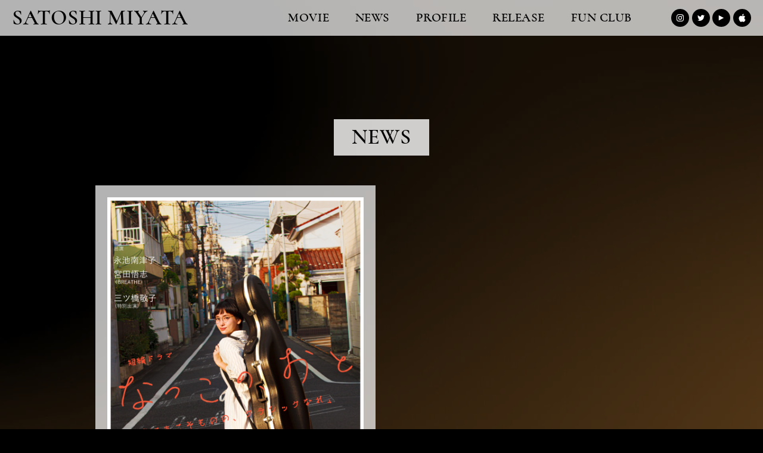

--- FILE ---
content_type: text/html; charset=UTF-8
request_url: https://satoshimiyata.com/2021/10/
body_size: 4415
content:
<!DOCTYPE html>
<html><head>
<meta charset="UTF-8">
	<title>SATOSHI MIYATA</title>
	<meta name="author" content="SATOSHI MIYATA">
	<meta name="viewport" content="width=device-width,initial-scale=1.0">
	
	<meta name="description" content="2010年に開催された「EXILE Presents VOCAL BATTLE AUDITION 2～夢を持った若者たちへ～」を機に、日本におけるR&Bシーンの第一人者にして、久保田利伸、鈴木雅之、平井堅、JUJUなどのプロデュースを手掛ける松尾潔サウンドプロデュースのもと、ヴォーカルデュオ「BREATHE」として2011年12月「合鍵/White Lies」でメジャー・デビュー。
2016年グループ活動終了となり、ソロヴォーカリストとして活動スタート。">
	<meta name="keywords" content="SATOSHI MIYATA,宮田 さとし,宮田 悟志,宮田,悟志,サンサーラ,BREATHE,ザ・ノンフィクション,EXILE,MATSU,舞台,かげろう,方南ぐみ,THE面接,朗読舞台,逢いたくて,Naoki～Time Is Life～,主演,野呂田,ボーカリスト,音楽家,アーティスト,歌手,LDH,STAND！">
	
	<link rel="shortcut icon" type="image/x-icon" href="https://satoshimiyata.com/wp-content/themes/greige/img/favicon.ico">
	<link rel="apple-touch-icon" href="https://satoshimiyata.com/wp-content/themes/greige/img/icon.jpg">
	<link rel="stylesheet" href="https://satoshimiyata.com/wp-content/themes/greige/style.css?2026/01/17 18:41:05">
	<link rel="stylesheet" href="https://satoshimiyata.com/wp-content/themes/greige/slick/slick.css">
	<script src="https://code.jquery.com/jquery-3.2.1.min.js"></script>
	<script src="https://satoshimiyata.com/wp-content/themes/greige/js/jquery.inview.min.js"></script>
	<script src="https://satoshimiyata.com/wp-content/themes/greige/slick/slick.min.js"></script>
	<script type="text/javascript">
		jQuery(document).ready(function () {
			$( "#menuButton" ).click( function () {
				$( ".header-inner" ).toggleClass( "active" );
			} );
			$( "#menuButton" ).click( function () {
				$( this ).toggleClass( "active" );
			} );
			$( "#main-nav a" ).click( function () {
				$( "#menuButton" ).removeClass( "active" );
				$( ".header-inner" ).removeClass( "active" );
			} );
		} );
		jQuery(document).ready(function () {
			$( '.fade' ).on( 'inview', function ( event, isInView ) {
				if ( isInView ) {
					$( this ).addClass( 'active' );
				}
			} );
			$( '.side' ).on( 'inview', function ( event, isInView ) {
				if ( isInView ) {
					$( this ).addClass( 'active' );
				}
			} );
			$( '.out-fade' ).on( 'inview', function ( event, isInView ) {
				if ( isInView ) {
					$( this ).addClass( 'active' );
				}
			} );
		} );
		$(function () {
	$('a').click(function (e) {
		var anchor = $(this),
			href = anchor.attr('href'),
			pagename = window.location.href;
		pagename = pagename.replace(/#.*/, '');
		href = href.replace(pagename, '');

		if (href.search(/^#/) >= 0) {
			e.preventDefault();
			var speed = 500;
			var target = $(href == "#" || href == "" ? 'html' : href);
			var position = target.offset().top;
			$("html, body").animate({
				scrollTop: position
			}, speed, "swing");
			location.hash = href;
			return false;
		}
	});
});
			</script>
	<title>2021年10月 &#8211; SATOSHI MIYATA</title>
<link rel='dns-prefetch' href='//s.w.org' />
<link rel="alternate" type="application/rss+xml" title="SATOSHI MIYATA &raquo; フィード" href="https://satoshimiyata.com/feed/" />
<link rel="alternate" type="application/rss+xml" title="SATOSHI MIYATA &raquo; コメントフィード" href="https://satoshimiyata.com/comments/feed/" />
		<script type="text/javascript">
			window._wpemojiSettings = {"baseUrl":"https:\/\/s.w.org\/images\/core\/emoji\/12.0.0-1\/72x72\/","ext":".png","svgUrl":"https:\/\/s.w.org\/images\/core\/emoji\/12.0.0-1\/svg\/","svgExt":".svg","source":{"concatemoji":"https:\/\/satoshimiyata.com\/wp-includes\/js\/wp-emoji-release.min.js?ver=5.4.18"}};
			/*! This file is auto-generated */
			!function(e,a,t){var n,r,o,i=a.createElement("canvas"),p=i.getContext&&i.getContext("2d");function s(e,t){var a=String.fromCharCode;p.clearRect(0,0,i.width,i.height),p.fillText(a.apply(this,e),0,0);e=i.toDataURL();return p.clearRect(0,0,i.width,i.height),p.fillText(a.apply(this,t),0,0),e===i.toDataURL()}function c(e){var t=a.createElement("script");t.src=e,t.defer=t.type="text/javascript",a.getElementsByTagName("head")[0].appendChild(t)}for(o=Array("flag","emoji"),t.supports={everything:!0,everythingExceptFlag:!0},r=0;r<o.length;r++)t.supports[o[r]]=function(e){if(!p||!p.fillText)return!1;switch(p.textBaseline="top",p.font="600 32px Arial",e){case"flag":return s([127987,65039,8205,9895,65039],[127987,65039,8203,9895,65039])?!1:!s([55356,56826,55356,56819],[55356,56826,8203,55356,56819])&&!s([55356,57332,56128,56423,56128,56418,56128,56421,56128,56430,56128,56423,56128,56447],[55356,57332,8203,56128,56423,8203,56128,56418,8203,56128,56421,8203,56128,56430,8203,56128,56423,8203,56128,56447]);case"emoji":return!s([55357,56424,55356,57342,8205,55358,56605,8205,55357,56424,55356,57340],[55357,56424,55356,57342,8203,55358,56605,8203,55357,56424,55356,57340])}return!1}(o[r]),t.supports.everything=t.supports.everything&&t.supports[o[r]],"flag"!==o[r]&&(t.supports.everythingExceptFlag=t.supports.everythingExceptFlag&&t.supports[o[r]]);t.supports.everythingExceptFlag=t.supports.everythingExceptFlag&&!t.supports.flag,t.DOMReady=!1,t.readyCallback=function(){t.DOMReady=!0},t.supports.everything||(n=function(){t.readyCallback()},a.addEventListener?(a.addEventListener("DOMContentLoaded",n,!1),e.addEventListener("load",n,!1)):(e.attachEvent("onload",n),a.attachEvent("onreadystatechange",function(){"complete"===a.readyState&&t.readyCallback()})),(n=t.source||{}).concatemoji?c(n.concatemoji):n.wpemoji&&n.twemoji&&(c(n.twemoji),c(n.wpemoji)))}(window,document,window._wpemojiSettings);
		</script>
		<style type="text/css">
img.wp-smiley,
img.emoji {
	display: inline !important;
	border: none !important;
	box-shadow: none !important;
	height: 1em !important;
	width: 1em !important;
	margin: 0 .07em !important;
	vertical-align: -0.1em !important;
	background: none !important;
	padding: 0 !important;
}
</style>
	<link rel='stylesheet' id='wp-block-library-css'  href='https://satoshimiyata.com/wp-includes/css/dist/block-library/style.min.css?ver=5.4.18' type='text/css' media='all' />
<link rel='stylesheet' id='contact-form-7-css'  href='https://satoshimiyata.com/wp-content/plugins/contact-form-7/includes/css/styles.css?ver=5.3' type='text/css' media='all' />
<script type='text/javascript' src='https://satoshimiyata.com/wp-includes/js/jquery/jquery.js?ver=1.12.4-wp'></script>
<script type='text/javascript' src='https://satoshimiyata.com/wp-includes/js/jquery/jquery-migrate.min.js?ver=1.4.1'></script>
<link rel='https://api.w.org/' href='https://satoshimiyata.com/wp-json/' />
<link rel="EditURI" type="application/rsd+xml" title="RSD" href="https://satoshimiyata.com/xmlrpc.php?rsd" />
<link rel="wlwmanifest" type="application/wlwmanifest+xml" href="https://satoshimiyata.com/wp-includes/wlwmanifest.xml" /> 
<meta name="generator" content="WordPress 5.4.18" />
	<!-- Global site tag (gtag.js) - Google Analytics -->
<script async src="https://www.googletagmanager.com/gtag/js?id=UA-167295828-1"></script>
<script>
  window.dataLayer = window.dataLayer || [];
  function gtag(){dataLayer.push(arguments);}
  gtag('js', new Date());

  gtag('config', 'UA-167295828-1');
</script>


</head>

<body class="archive date">
	<video class="effect" src="https://satoshimiyata.com/wp-content/themes/greige/img/effect.mp4" autoplay playsinline muted loop></video>
			<header>
			<a href="/" class="logo fade cormo">SATOSHI MIYATA</a>
						<a id="menuButton"> <span></span> <span></span> <span></span> </a>
			<div class="header-inner">
								<ul id="main-nav" class="cormo "><li class="menu-item menu-item-type-custom menu-item-object-custom menu-item-49"><a href="https://www.youtube.com/channel/UCTTsNO3ECUdTgvYGROXazuA">MOVIE</a></li>
<li class="menu-item menu-item-type-taxonomy menu-item-object-category menu-item-50"><a href="https://satoshimiyata.com/category/news/">NEWS</a></li>
<li class="menu-item menu-item-type-post_type menu-item-object-page menu-item-51"><a href="https://satoshimiyata.com/profile/">PROFILE</a></li>
<li class="menu-item menu-item-type-custom menu-item-object-custom menu-item-52"><a href="https://breathing.shopselect.net/">RELEASE</a></li>
<li class="menu-item menu-item-type-custom menu-item-object-custom menu-item-450"><a target="_blank" rel="noopener noreferrer" href="https://fanicon.net/fancommunities/3041?fbclid=IwAR3yHnL7hyOC5Yi1V5F1dooyRFHCAIcgE3IMcoQsqpW9Jz5LADGWXTHfvQg">FUN CLUB</a></li>
</ul>								 <ul class="sns-nav">
		  <li><a class="sns-icon01" href="https://www.instagram.com/miyata_satoshi/"></a></li>		   <li><a class="sns-icon02" href="https://twitter.com/miyata_satoshi"></a></li>		   <li><a class="sns-icon03" href="https://www.youtube.com/channel/UCTTsNO3ECUdTgvYGROXazuA"></a></li>		   <li><a class="sns-icon04" href="https://music.apple.com/jp/artist/%E5%AE%AE%E7%94%B0%E6%82%9F%E5%BF%97/1169694550"></a></li>	  </ul>
				
			</div>
		</header>
		<div class="container">
	
	<div id="NEWS" class="area">
    <div class="fade title semibold cormo">NEWS</div>
		
    <ul class="box">
        		
		<li class="item2">
			      <div class="side img-box"><a href="https://satoshimiyata.com/2021/10/01/%e3%80%90%e5%ae%ae%e7%94%b0%e6%82%9f%e5%bf%97%e3%80%91%e9%85%8d%e4%bf%a1%e7%9f%ad%e7%b7%a8%e3%83%89%e3%83%a9%e3%83%9e%e3%80%8c%e3%81%aa%e3%81%a4%e3%81%93%e3%81%ae%e3%81%8a%e3%81%a8%e3%80%8d%e5%87%ba/"><img src="https://satoshimiyata.com/wp-content/uploads/2021/10/「なつこの、おと」ビジュアル修正版_1-scaled.jpg"/></a></div>
      <div class="fade text-box"><a href="https://satoshimiyata.com/2021/10/01/%e3%80%90%e5%ae%ae%e7%94%b0%e6%82%9f%e5%bf%97%e3%80%91%e9%85%8d%e4%bf%a1%e7%9f%ad%e7%b7%a8%e3%83%89%e3%83%a9%e3%83%9e%e3%80%8c%e3%81%aa%e3%81%a4%e3%81%93%e3%81%ae%e3%81%8a%e3%81%a8%e3%80%8d%e5%87%ba/"> 【宮田悟志】配信短編ドラマ「なつこの、おと」出演！ </a>
      </div>
		</li>
    		 </ul>
    	</div>
	
	
		<div id="pager">
					</div>
</div>
<footer>
	  <ul class="sns-nav">
		  
<li><a class="sns-icon01" href="https://www.instagram.com/miyata_satoshi/"></a></li>



		   <li><a class="sns-icon02" href="https://twitter.com/miyata_satoshi"></a></li>		   <li><a class="sns-icon03" href="https://www.youtube.com/channel/UCTTsNO3ECUdTgvYGROXazuA"></a></li>		   <li><a class="sns-icon04" href="https://music.apple.com/jp/artist/%E5%AE%AE%E7%94%B0%E6%82%9F%E5%BF%97/1169694550"></a></li>	  </ul>
    
  <p class="fade">copyright ©2020 SATOSHI MIYATA All rights reserved.</p>
</footer>
<script type='text/javascript'>
/* <![CDATA[ */
var wpcf7 = {"apiSettings":{"root":"https:\/\/satoshimiyata.com\/wp-json\/contact-form-7\/v1","namespace":"contact-form-7\/v1"}};
/* ]]> */
</script>
<script type='text/javascript' src='https://satoshimiyata.com/wp-content/plugins/contact-form-7/includes/js/scripts.js?ver=5.3'></script>
<script type='text/javascript' src='https://satoshimiyata.com/wp-includes/js/wp-embed.min.js?ver=5.4.18'></script>
</body></html>

--- FILE ---
content_type: text/css
request_url: https://satoshimiyata.com/wp-content/themes/greige/style.css?2026/01/17%2018:41:05
body_size: 5506
content:
@charset "utf-8";
/*
theme Name: greige
Author: YUKIE MIYAUCHI
Description: original theme
version： 1.0.0
*/
@import url(https://fonts.googleapis.com/earlyaccess/notosansjapanese.css);

@font-face {
    font-family: 'cormorantsemibold';
    src: url('fonts/cormorant-semibold.ttf') format('truetype'),
         url('fonts/cormorant-semibold.svg#cormorantsemibold') format('svg');
    font-weight: normal;
    font-style: normal;

}
@font-face {
    font-family: 'trendex_ssiregular';
    src: url('fonts/trendex_ssi.ttf') format('truetype'),
         url('fonts/trendex_ssi.svg#trendex_ssiregular') format('svg');
    font-weight: normal;
    font-style: normal;
}
@font-face {
  font-family: 'icomoon';
  src:  url('fonts/icomoon.eot?j8bve8');
  src:  url('fonts/icomoon.eot?j8bve8#iefix') format('embedded-opentype'),
    url('fonts/icomoon.ttf?j8bve8') format('truetype'),
    url('fonts/icomoon.woff?j8bve8') format('woff'),
    url('fonts/icomoon.svg?j8bve8#icomoon') format('svg');
  font-weight: normal;
  font-style: normal;
  font-display: block;
}
[class^="icon-"], [class*=" icon-"] {
    font-size: 0;
    display: inline-block;
}
[class^="icon-"]:before, [class*=" icon-"]:before {
  /* use !important to prevent issues with browser extensions that change fonts */
  font-family: 'icomoon' !important;
  speak: none;
  font-style: normal;
  font-weight: normal;
  font-variant: normal;
  text-transform: none;
  line-height: 1;

  /* Better Font Rendering =========== */
  -webkit-font-smoothing: antialiased;
  -moz-osx-font-smoothing: grayscale;
	color: #fff;
	    font-size: 30px;
}

.icon-apple:before {
  content: "\e900";
	background-color: #b3b3b3;
}
.icon-arrow:before {
  content: "\e901";
}
.icon-facebook:before {
  content: "\e902";
	background-color: #34589d;
}
.icon-insta:before {
  content: "\e903";
	background-color: #ff7bac;
}
.icon-soundcloud:before {
  content: "\e904";
	background-color: #ff561f;
}
.icon-spotify:before {
  content: "\e905";
	background-color: #00b1f6;
}
.icon-twitter:before {
  content: "\e906";
	background-color: #2eadf4;
}
.icon-youtube:before {
  content: "\e907";
	background-color: #df0007;
}
/* base */
html {
	scroll-behavior:smooth;
	-webkit-overflow-scrolling: touch;
}
body {
	font-family: 'trendex_ssiregular',"游ゴシック体", YuGothic,"游ゴシック", "Yu Gothic","Noto Sans Japanese";
	font-weight: 300;
	-webkit-font-smoothing: antialiased;
	-moz-osx-font-smoothing: grayscale;
     letter-spacing: 0.04em;
	font-size: 14px;
	line-height: 1.7;
	margin: 0;
	padding: 0;
	background-color: #000;
	border-bottom: none;
	text-align: center;
}
h1, h2, h3, h4, h5, h6 {
	font-weight: normal;
	-webkit-margin-before: 0;
    -webkit-margin-after: 0;
	letter-spacing: 0.2em;
}
.cormo {
	font-family: 'cormorantsemibold';
}
img {
	width: 100%;
	max-width: 100%;
	height: auto;
}
a, input {
	text-decoration: none;
	color: #000;
	-webkit-transition: 1s ease;
    -moz-transition: 1s ease;
    -ms-transition: 1s ease;
    -o-transition: 1s ease;
    transition: 1s ease;
}
a:hover {
	opacity: 0.7;
}
ul, li, a, img, div, p, input, textarea, span, iframe {
    list-style: none;
    -webkit-margin-before: 0;
    -webkit-margin-after: 0;
    -webkit-margin-start: 0;
    -webkit-margin-end: 0;
    -webkit-padding-start: 0;
    vertical-align: top;
    outline: none;
    border: none;
	box-sizing: border-box;
	-webkit-appearance:none;
}
[class^="sns-icon"]:before, [class*="sns-icon"]:before {
	content: '';
	background: no-repeat center;
	background-size: 30px;
	width: 30px;
	height: 30px;
	display: block;
}
.sns-icon01:before {
	background-image: url(img/01.svg);
}
.sns-icon02:before {
	background-image: url(img/02.svg);
}
.sns-icon03:before {
	background-image: url(img/03.svg);
}
.sns-icon04:before {
	background-image: url(img/04.svg);
}
@media(max-width: 600px) {
	body {font-size: 3vw;}
}
/* header */
header {
	background-color: rgba(255,255,255,0.7);
    position: fixed;
    width: 100%;
    top: 0;
	z-index: 100;
	height: 60px;
}
header .logo {
    font-size: 36px;
	position: absolute;
    left: 20px;
    line-height: 60px;
}
#main-nav li {
    display: inline-block;
}
#main-nav a {
    padding: 0 20px;
    font-size: 21px;
    line-height: 60px;
}
.sns-nav li {
    display: inline-block;
}
.sns-nav li:before {
    font-size: 40px;
	display: block;
}
#sns-nav li a:hover {
	opacity: 0.3;
}
/* menu */
#menuButton {
	width: 60px;
	height: 60px;
	position: fixed;
    top: 0;
    right: 0;
	z-index: 2000;
}
#menuButton span {
	display: block;
	background: #000;
	width: 40px;
	height: 2px;
	left: 10px;
	position: absolute;
	transition: all 0.4s;
	-webkit-transition: all 0.4s;
	-moz-transition: all 0.4s;
}
#menuButton span:first-child {
	top: 18px;
}
#menuButton span:nth-child(2) {
	margin-top: -1px;
	top: 50%;
}
#menuButton span:last-child {
	bottom: 18px;
}
#menuButton.active span:first-child {
	-webkit-transform: translateY(11px) rotate(45deg);
	-moz-transform: translateY(11px) rotate(45deg);
	-ms-transform: translateY(11px) rotate(45deg);
	-o-transform: translateY(11px) rotate(45deg);
	transform: translateY(11px) rotate(45deg);
}
#menuButton.active span:nth-child(2) {
	opacity: 0;
}
#menuButton.active span:last-child {
	-webkit-transform: translateY(-11px) rotate(-45deg);
	-moz-transform: translateY(-11px) rotate(-45deg);
	-ms-transform: translateY(-11px) rotate(-45deg);
	-o-transform: translateY(-11px) rotate(-45deg);
	transform: translateY(-11px) rotate(-45deg);
}

@media(min-width: 769px) {
	header .logo {
}
	header .sns-nav {
    position: absolute;
    right: 20px;
    top: 15px;
}
	#menuButton {display: none;}
	header #sns-nav {
    position: absolute;
    right: 20px;
    top: 20px;
}
	#main-nav {
    margin-right: 200px;
    text-align: right;
}
}
@media(max-width: 768px) {
	header {
		z-index: 100;
}
	header .logo img {
    height: 110px;
}
	.header-inner {
		opacity: 0;
		pointer-events: none;
		-webkit-transition: 1s ease;
		-moz-transition: 1s ease;
		-o-transition: 1s ease;
		-ms-transition: 1s ease;
		transition: 1s ease;
    position: fixed;
    background-color: #fff;
    top: 0;
    bottom: 0;
		left: 0;
		right: 0;
		overflow-y: auto;
	}
	.header-inner.active {
		opacity: 1;
		pointer-events: auto;
	}
	#main-nav {
    margin: 60px 0 20px;
}
	#main-nav li {
    width: 100%;
    line-height: 60px;
}
	.sns-nav li {
    margin: 0 3px;
}
	[class^="icon"]:before, [class*=" icon"]:before {
    background-size: 50px;
    width: 50px;
    height: 50px;
		margin: auto;
}
}
@media(max-width: 600px) {
#sns-nav li {
    width: 10vw;
    height: 10vw;
}
	#sns-nav li:before {
    font-size: 10vw;
}
}
/* custum header */
#wp-custom-header {
    display: -webkit-box;
    display: -moz-box;
    display: -webkit-flexbox;
    display: -moz-flexbox;
    display: -ms-flexbox;
    display: -webkit-flex;
    display: -moz-flex;
    display: flex;
    flex-flow: row wrap;
    -webkit-flex-flow: row wrap;
    -moz-flex-flow: row wrap;
    -o-flex-flow: row wrap;
    -ms-flex-flow: row wrap;
    align-items: center;
    -webkit-align-items: center;
    -moz-align-items: center;
    -o-align-items: center;
    -ms-align-items: center;
    justify-content: center;
    -webkit-justify-content: center;
    -moz-justify-content: center;
    -o-justify-content: center;
    -ms-justify-content: center;
    position: fixed;
    left: 0;
    right: 0;
    top: 60px;
    bottom: 0;
    z-index: -1;
}
#wp-custom-header iframe, #wp-custom-header img, #wp-custom-header video {
	width: 100vw;
    height: 100vh;
	object-fit: cover;
}
/* contents */
.container {
    overflow: hidden;
	position: relative;
    z-index: 0;
	margin-top: 100px;
}
.area {
	padding: 100px 0;
}
.box {
	display: -webkit-box;
	display: -moz-box;
	display: -webkit-flexbox;
	display: -moz-flexbox;
	display: -ms-flexbox;
	display: -webkit-flex;
	display: -moz-flex;
	display: flex;
    flex-flow: row wrap;
    -webkit-flex-flow: row wrap;
	-moz-flex-flow: row wrap;
	-o-flex-flow: row wrap;
	-ms-flex-flow: row wrap;
}
.area > .box {
    margin: auto;
    max-width: 1000px;
	padding: 0 20px;
}
.back {
    background-position: center;
    background-size: cover;
}
.title.semibold {
    text-align: center;
    margin: auto;
    background-color: rgba(255,255,255,0.8);
    font-size: 36px;
    padding: 0 30px;
    display: inline-block;
	margin-bottom: 50px;
}
.more {
    display: inline-block;
    margin: auto;
    color: #fff;
    line-height: 60px;
    padding: 0 60px 0 30px;
    background-color: rgba(117,76,36,0.7);
    position: relative;
}
.more:after {
    background: url(img/arrow.svg) no-repeat right center;
    background-size: contain;
    content: '';
    width: 10px;
    height: 20px;
    display: inline-block;
    position: absolute;
    right: 30px;
    top: 0;
    bottom: 0;
    margin: auto;
}
.area > .more {
    margin-top: 40px;
}
ul.box li .img-box {
    margin-bottom: 10px;
}
.home .container {
    margin-top: 100vh;
}
#intro {
    position: fixed;
    left: 0;
    right: 0;
    top: 0;
    bottom: 0;
    background-color: #000;
    z-index: 150;
	color: #fff;
	display: -webkit-box;
	display: -moz-box;
	display: -webkit-flexbox;
	display: -moz-flexbox;
	display: -ms-flexbox;
	display: -webkit-flex;
	display: -moz-flex;
	display: flex;
    flex-flow: row wrap;
    -webkit-flex-flow: row wrap;
	-moz-flex-flow: row wrap;
	-o-flex-flow: row wrap;
	-ms-flex-flow: row wrap;
    align-items: center;
    -webkit-align-items: center;
	-moz-align-items: center;
	-o-align-items: center;
	-ms-align-items: center;
    justify-content: center;
    -webkit-justify-content: center;
    -moz-justify-content: center;
    -o-justify-content: center;
    -ms-justify-content: center;
	animation: intro1 2s ease 3s both;
    -webkit-animation: intro1 2s ease 3s both;
    -ms-animation: intro1 2s ease 3s both;
    -moz-animation: intro1 2s ease 3s both;
    -o-animation: intro1 2s ease 3s both;
	pointer-events: none;
}
@keyframes intro1 {
	to {opacity: 0;}
 }
@-webkit-keyframes intro1 {
	to {opacity: 0;}
}
@-moz-keyframes intro1 {
	to {opacity: 0;}
}
@-o-keyframes intro1 {
	to {opacity: 0;}
}
@-ms-keyframes intro1 {
	to {opacity: 0;}
}
#intro div {
	animation: intro2 2s ease both;
    -webkit-animation: intro2 2s ease both;
    -ms-animation: intro2 2s ease both;
    -moz-animation: intro2 2s ease both;
    -o-animation: intro2 2s ease both;
	opacity: 0;
	pointer-events: none;
}
@keyframes intro2 {
	to {opacity: 1;}
 }
@-webkit-keyframes intro2 {
	to {opacity: 1;}
}
@-moz-keyframes intro2 {
	to {opacity: 1;}
}
@-o-keyframes intro2 {
	to {opacity: 1;}
}
@-ms-keyframes intro2 {
	to {opacity: 1;}
}
#intro h1 {
    font-size: 60px;
    border-bottom: solid 1px;
    margin-bottom: 20px;
    position: relative;
    letter-spacing: 0.05em;
}
#intro h1:after {
    content: '';
    width: 10px;
    height: 10px;
    background-color: #fff;
    display: block;
    position: absolute;
    transform: rotate(45deg);
    left: 0;
    right: 0;
    margin: auto;
    bottom: -5px;
}
.frame {
    position: absolute;
    left: 10px;
    right: 10px;
    top: 10px;
    bottom: 10px;
}
.frame-yoko {
	position: absolute;
	left: 0;
	right: 0;
	height: 30px;
	overflow: hidden;
}
.frame-yoko div {
	position: absolute;
}
.frame-yoko div:first-of-type {
	left: 30px;
	right: 30px;
	height: 1px;
	background-color: #fff;
}
div:first-of-type.frame-yoko, div:first-of-type.frame-yoko div:first-of-type {
    top: 0;
}
div:nth-of-type(3).frame-yoko, div:nth-of-type(3).frame-yoko div:first-of-type {
    bottom: 0;
}
.frame-yoko div:nth-of-type(n+2) {
    width: 60px;
    height: 60px;
    border: solid 1px;
    border-radius: 50px;
}
.frame-yoko div:nth-of-type(2) {
	left: -30px;
}
.frame-yoko div:nth-of-type(3) {
	right: -30px;
}
div:first-of-type.frame-yoko div:nth-of-type(n+2) {
	top: -30px;
}
div:nth-of-type(3).frame-yoko div:nth-of-type(n+2) {
	bottom: -30px;
}
.frame-yoko:before, .frame-yoko:after {
    content: '';
    width: 10px;
    height: 10px;
    background-color: #fff;
    position: absolute;
    transform: rotate(45deg);
}
.frame-yoko:before {
	left: 2px;
}
.frame-yoko:after {
	right: 2px;
}
div:first-of-type.frame-yoko:before, div:first-of-type.frame-yoko:after {
	top: 2px;
}
div:nth-of-type(3).frame-yoko:before, div:nth-of-type(3).frame-yoko:after {
	bottom: 2px;
}
.frame-tate {
    position: absolute;
    left: 0;
    right: 0;
    top: 30px;
    bottom: 30px;
    border-left: solid 1px;
    border-right: solid 1px;
}
@media(min-width: 601px) {

}
@media(max-width: 600px) {
#intro h1 {
    font-size: 8vw;
}
}
#MOVIE .box li {
    position: relative;
    padding-bottom: 28.125%;
    height: 0;
    overflow: hidden;
}
#MOVIE iframe {
    object-fit: cover;
    position: absolute;
    top: 0;
    left: 0;
    width: 100%;
    height: 100%;
}
#NEWS ul li {
    background-color: rgba(255,255,255,0.7);
    padding: 20px;
    text-align: left;
	position: relative;
	margin-bottom: 20px;
}
.new-mark {
    background-color: #806239;
    width: 60px;
    height: 60px;
    line-height: 60px;
    text-align: center;
    color: #fff;
    position: absolute;
    z-index: 2;
    transform: rotate(45deg);
    left: 0;
    top: 0;
}
.new-mark span {
	transform: rotate(-45deg);
	display: block;
}
#PROFILE {
    background-size: cover;
    background-position: center;
    padding: 120px 20px;
    color: #fff;
    -webkit-filter: grayscale(100%);
    -moz-filter: grayscale(100%);
    -ms-filter: grayscale(100%);
    filter: grayscale(100%);
    position: relative;
	margin-bottom: 50px;
}
#PROFILE:before {
    content: '';
    top: 0;
    left: 0;
    right: 0;
    bottom: 0;
    background-color: rgba(0,0,0,0.5);
    mix-blend-mode: multiply;
    position: absolute;
    z-index: -1;
}
#PROFILE .title.semibold {
    background: none;
}
#PROFILE p {
    max-width: 1000px;
    margin: 30px auto 0;
    text-align: left;
}
@media(min-width: 769px) {
	ul.box .item2 {
		width: 48%;
		width: -webkit-calc((100% - 20px)/2);
    width: -moz-calc((100% - 20px)/2);
    width: -ms-calc((100% - 20px)/2);
    width: -o-calc((100% - 20px)/2);
    width: calc((100% - 20px)/2);
		margin-bottom: 20px;
}
	ul.box .item2:nth-of-type(2n) {
		margin-left: 20px;
	}
	ul.box .item3 {
		width: 31%;
		width: -webkit-calc((100% - 40px)/3);
    width: -moz-calc((100% - 40px)/3);
    width: -ms-calc((100% - 40px)/3);
    width: -o-calc((100% - 40px)/3);
    width: calc((100% - 40px)/3);
		margin-right: 20px;
		margin-bottom: 20px;
}
	ul.box .item3:nth-of-type(3n) {
		margin-right: 0;
	}
}
@media(max-width: 768px) {
	.area {
    padding: 50px 0;
}
	.area > .more {
    margin: 40px 20px;
}
	.title.semibold {
    text-align: center;
		font-size: 7vw;
    margin-bottom: 30px;
}
	.more {
    font-size: 3.5vw;
		line-height: 3.5em;
	}
	ul.box li .img-box {
    margin-bottom: 10px;
}
ul.box li .more {
    margin-top: 10px;
}
	.box li .more {
    width: 100%;
}
	.area > .box {
    padding: 0 15px;
	}
	#MOVIE .box li {
    padding-bottom: 56.25%;
    margin-bottom: 20px;
}
	#MOVIE .box li:last-of-type {
		margin-bottom: 0;
	}
	#MOVIE iframe {
    width: calc(100vw - 30px);
		width: -webkit-calc(100vw - 30px);
		width: -o-calc(100vw - 30px);
		width: -moz-calc(100vw - 30px);
		width: -ms-calc(100vw - 30px);
    height: calc(59vw - 30px);
		height: -webkit-calc(59vw - 30px);
		height: -moz-calc(59vw - 30px);
		height: -ms-calc(59vw - 30px);
		height: -o-calc(59vw - 30px);
    position: relative;
	}
	ul.box .item3 {
		width: 48%;
		width: -webkit-calc((100% - 20px)/2);
    width: -moz-calc((100% - 20px)/2);
    width: -ms-calc((100% - 20px)/2);
    width: -o-calc((100% - 20px)/2);
    width: calc((100% - 20px)/2);
		margin-bottom: 20px;
}
	ul.box .item3:nth-of-type(2n) {
		margin-left: 20px;
	}
	#PROFILE {
		padding: 50px 20px;
	}
}
/*MOVIE*/
.effect {
    position: fixed;
    left: 0;
    right: 0;
    top: 0;
    bottom: 0;
    min-width: 100%;
    min-height: 100%;
    width: 100%;
    height: 100%;
    object-fit: cover;
    mix-blend-mode: screen;
    pointer-events: none;
    opacity: 50%;
}
.home .effect {
	z-index: 200;
}
/*archive*/
#single-post {
    max-width: 1000px;
    margin: 30px auto 120px;
	background-color: #fff;
    padding: 20px;
}
.thumb {
    margin-bottom: 50px;
}
.post-content p {
	margin: 20px 0;
}
.post-content {
	text-align: left;
}
.post-content .title.semibold {
    padding: 0;
    margin: 30px 0;
    font-size: 48px;
}
figure.wp-block-image {
    margin-inline-start: 0;
    margin-inline-end: 0;
}
figure.wp-block-image img {
    width: auto;
    margin: 30px auto;
}
div#pager {
    padding-bottom: 100px;
}
.page-numbers li {
    display: inline-block;
}
.page-numbers li a {
    background-color: #fff;
    width: 80px;
    line-height: 40px;
    font-size: 21px;
    color: #000;
    display: block;
	border: solid 1px;
}
.page-numbers li span {
    background-color: #806239;
    width: 80px;
    line-height: 40px;
    font-size: 21px;
    color: #fff;
    display: block;
    border: solid 1px #806239;
}
.next.page-numbers:before {
	background: url("img/arrow-bk.svg") no-repeat right center;
    background-size: contain;
    content: '';
    width: 10px;
    height: 20px;
    display: inline-block;
}
#pager div.prev, #pager div.next {
        background-color: rgba(117,76,36,0.7);
    display: inline-block;
    position: relative;
	width: 100px;
}
#pager div.prev a, #pager div.next a {
    display: inline-block;
    line-height: 40px;
    font-size: 18px;
    padding: 0 5px;
	color: #fff;
}
.post-type-archive #pager {
    padding-top: 50px;
}
.single-bottom {
	margin: 100px 0;
}
.single .area.news {
    padding: 10px 0;
}
.single .area .title.semibold {
    color: #000;
	    font-size: 36px;
}
.single .area > .box {
    max-width: 1340px;
}
.single ul.box li {
    width: 25%;
    padding: 10px 10px 0;
	margin: 0;
}
.news ul.box .img-box img {
    object-fit: cover;
	width: auto;
    height: 315px;
}
@media(max-width: 1000px) {
#single-post {
    margin: 20px;
    padding: 10px;
}
}
@media(max-width: 600px) {
	.container {
    margin-top: 60px;
}
.thumb {
    margin-bottom: 20px;
}
}
/*slider*/
*, *:before, *:after {
-webkit-box-sizing: border-box;
box-sizing: border-box;
}
.cp_cssslider {
padding-top: 640px;
    position: relative;
    margin: auto;
    text-align: center;
	display: -webkit-box;
	display: -moz-box;
	display: -webkit-flexbox;
	display: -moz-flexbox;
	display: -ms-flexbox;
	display: -webkit-flex;
	display: -moz-flex;
	display: flex;
    flex-flow: row wrap;
    -webkit-flex-flow: row wrap;
	-moz-flex-flow: row wrap;
	-o-flex-flow: row wrap;
	-ms-flex-flow: row wrap;
}
.cp_cssslider > img {
position: absolute;
left: 0;
top: 0;
transition: all 0.5s;
box-shadow:0px 0px 5px 0px rgba(0,0,0,0.3);
}
.cp_cssslider input[name='cp_switch'] {
display: none;
}
/* サムネイル */
.cp_cssslider label {
border: none;
    display: inline-block;
    cursor: pointer;
    transition: all 0.5s ease;
    opacity: 0.6;
    border-radius: 0;
    width: 19%;
    margin: 10px 1.25% 10px 0;
}
.cp_cssslider label:nth-of-type(5) {
	margin-right: 0;
}
.cp_cssslider label:hover {
opacity: 0.9;
}
.cp_cssslider label img {
display: block;
}
.cp_cssslider input[name='cp_switch']:checked + label {
border: none;
opacity: 1;
}
.cp_cssslider input[name='cp_switch'] ~ img {
opacity: 0;
}
.cp_cssslider input[name='cp_switch']:checked + label + img {
opacity: 1;
}
.box.slider > div {
    width: 640px;
}
.box.slider {
    align-items: normal;
    -webkit-align-items: normal;
    -moz-align-items: normal;
    -o-align-items: normal;
    -ms-align-items: normal;
    margin: 50px auto 20px;
}
.post-content .product-name {
    font-size: 21px;
    margin-bottom: 20px;
}
.post-content .bt {
    background-color: #fff;
    display: block;
    text-align: center;
    line-height: 40px;
    margin: 20px 0;
    max-width: 300px;
}
.box.slider iframe {
    margin: 30px 0;
    background-color: #fff;
}
@media(min-width: 801px) {
.cp_cssslider + div {
    padding-left: 50px;
}
	.box.slider #sns-nav {
    text-align: right;
}
	.post-title {
    display: flex;
    align-items: center;
    -webkit-align-items: center;
    -moz-align-items: center;
    -o-align-items: center;
    -ms-align-items: center;
    position: relative;
}
.post-title ul {
    position: absolute;
    right: 0;
}
}
@media(max-width: 1340px) and (min-width: 801px) {
	.box.slider > div {
		width: 47vw;
    width: -webkit-calc((100vw - 40px)/2);
    width: -moz-calc((100vw - 40px)/2);
    width: -ms-calc((100vw - 40px)/2);
    width: -o-calc((100vw - 40px)/2);
    width: calc((100vw - 40px)/2);
		object-fit: cover;
}
	.cp_cssslider {
padding-top: 47vw;
    padding-top: -webkit-calc((100vw - 40px)/2);
    padding-top: -moz-calc((100vw - 40px)/2);
    padding-top: -ms-calc((100vw - 40px)/2);
    padding-top: -o-calc((100vw - 40px)/2);
    padding-top: calc((100vw - 40px)/2);
}
	.news ul.box .img-box img {
    height: 23vw;
    height: -webkit-calc((100vw - 80px)/4);
    height: -moz-calc((100vw - 80px)/4);
    height: -ms-calc((100vw - 80px)/4);
    height: -o-calc((100vw - 80px)/4);
    height: calc((100vw - 80px)/4);
}
}
@media(max-width: 800px) {
	.container .post {
    padding: 20px 20px 50px;
}
div#pager {
    padding-bottom: 50px;
}
	.page-numbers li span, .page-numbers li a {
    width: 40px;
    line-height: 2em;
    font-size: 4vw;
}
	.next:before, .prev:before {
    line-height: 2em;
	}
	#pager div.prev:before, #pager div.next:before, #pager div.prev a, #pager div.next a {
    line-height: 30px;
    font-size: 3vw;
}
	.post-content .title.semibold {
    font-size: 6vw;
    margin: 20px 0;
}
	.single .area .title.semibold {
    font-size: 7vw;
}
	.box.slider {
    margin-top: 0;
    text-align: center;
}
	.box.slider > div {
    width: 90vw;
}
	.cp_cssslider {
padding-top: 90vw;
}
	figure.wp-block-image {
		text-align: center;
	}
	.single ul.box li {
    width: 50%;
}
	.news ul.box .img-box img {
    height: 44vw;
    height: -webkit-calc((100vw - 40px)/2);
    height: -moz-calc((100vw - 40px)/2);
    height: -ms-calc((100vw - 40px)/2);
    height: -o-calc((100vw - 40px)/2);
    height: calc((100vw - 40px)/2);
}
	.single-bottom {
    margin: 50px 0;
}
	.post-title #sns-nav {
    text-align: center;
    margin-bottom: 30px;
}
}
/*footer*/
footer {
    background-color: #fff;
    padding: 30px 20px;
    position: relative;
    text-align: center;
}
footer .sns-nav {
	margin-bottom: 20px;
}
@media(min-width: 769px) {

	}
@media(max-width: 768px) {
	
}
@media(max-width: 600px) {

}
/*animation*/
.fade {
	-webkit-transition: 1s ease;
	-moz-transition: 1s ease;
	-o-transition: 1s ease;
	-ms-transition: 1s ease;
	transition: 1s ease;
	opacity: 0;
}
.fade.active {opacity: 1;}
.side {
	position: relative;
	overflow: hidden;
}
.side:before, .side:after {
	content: '';
	-webkit-transition: 0.5s ease;
	-moz-transition: 0.5s ease;
	-o-transition: 0.5s ease;
	-ms-transition: 0.5s ease;
	transition: 0.5s ease;
	position: absolute;
	left: 0;
	right: 0;
	top: 0;
	bottom: 0;
	transform: translateX(0);
}
.side:after {
	background-color: #000;
}
.side:before {
	background-color: #fff;
	-webkit-transition-delay: 0.5s;
	-moz-transition-delay: 0.5s;
	-o-transition-delay: 0.5s;
	-ms-transition-delay: 0.5s;
	transition-delay: 0.5s;
}
.side.active:before, .side.active:after {transform: translateX(101%)}

/*funclub*/
#funclub {
    z-index: 100;
    background-color: #fff;
    display: inline-block;
    left: 20px;
    bottom: 20px;
    position: absolute;
    padding: 20px 80px 20px 20px;
    text-align: left;
    font-size: 21px;
}
#funclub:after {
    background: #000 url(img/arrow.svg) no-repeat center;
    background-size: 10px;
    content: '';
    width: 60px;
    height: 100%;
    display: inline-block;
    position: absolute;
    right: 0;
    top: 0;
    bottom: 0;
    margin: auto;
}
@media(max-width: 600px) {
#funclub {
    font-size: 5vw;
}
}
/*form*/
#CONTACT {
    padding-left: 20px;
    padding-right: 20px;
}
label textarea, label input {
    max-width: 500px;
    width: 100%;
    line-height: 40px;
    padding: 10px;
    margin-bottom: 20px;
    font-family: 'trendex_ssiregular',"游ゴシック体", YuGothic,"游ゴシック", "Yu Gothic","Noto Sans Japanese";
}
.wpcf7-submit {
    display: inline-block;
    margin: auto;
    color: #fff;
    line-height: 60px;
    padding: 0 50px 0 50px;
    background-color: rgba(117,76,36,0.7);
	border-radius: none;
    font-family: 'trendex_ssiregular',"游ゴシック体", YuGothic,"游ゴシック", "Yu Gothic","Noto Sans Japanese";
}
.wpcf7-response-output {
    max-width: 500px;
    width: 100%;
    margin: auto;
    display: inline-block;
    background-color: rgba(255,255,255,.5);
}
span.wpcf7-not-valid-tip {
    margin: -20px 0 20px;
}

--- FILE ---
content_type: image/svg+xml
request_url: https://satoshimiyata.com/wp-content/themes/greige/img/02.svg
body_size: 602
content:
<svg xmlns="http://www.w3.org/2000/svg" viewBox="0 0 30 30"><defs><style>.cls-1{fill:#fff;}</style></defs><title>02</title><g id="レイヤー_2" data-name="レイヤー 2"><g id="レイヤー_1-2" data-name="レイヤー 1"><circle cx="15" cy="15" r="15"/><path class="cls-1" d="M21,11.28a4.84,4.84,0,0,1-1.41.39,2.5,2.5,0,0,0,1.08-1.37,4.77,4.77,0,0,1-1.56.6,2.47,2.47,0,0,0-4.26,1.69,2.6,2.6,0,0,0,.06.56,7,7,0,0,1-5.07-2.58,2.5,2.5,0,0,0-.33,1.24,2.46,2.46,0,0,0,1.09,2,2.41,2.41,0,0,1-1.12-.31v0a2.47,2.47,0,0,0,2,2.42,2.75,2.75,0,0,1-.65.08,2.32,2.32,0,0,1-.46,0,2.46,2.46,0,0,0,2.3,1.71A5,5,0,0,1,9.59,18.8a5.68,5.68,0,0,1-.59,0,7,7,0,0,0,10.78-5.9c0-.11,0-.21,0-.32A5,5,0,0,0,21,11.28Z"/></g></g></svg>

--- FILE ---
content_type: image/svg+xml
request_url: https://satoshimiyata.com/wp-content/themes/greige/img/04.svg
body_size: 564
content:
<svg xmlns="http://www.w3.org/2000/svg" viewBox="0 0 30 30"><defs><style>.cls-1{fill:#fff;}</style></defs><title>04</title><g id="レイヤー_2" data-name="レイヤー 2"><g id="レイヤー_1-2" data-name="レイヤー 1"><circle cx="15" cy="15" r="15"/><path class="cls-1" d="M18.68,15.42a3.07,3.07,0,0,1,1.46-2.57,3.16,3.16,0,0,0-2.47-1.34c-1.05-.1-2.05.62-2.58.62s-1.36-.6-2.23-.58a3.28,3.28,0,0,0-2.79,1.69c-1.19,2.07-.31,5.13.85,6.8.57.82,1.25,1.74,2.14,1.71s1.17-.55,2.21-.55,1.32.55,2.23.53,1.5-.83,2.06-1.66a7.7,7.7,0,0,0,.94-1.92A3,3,0,0,1,18.68,15.42Zm-1.69-5a3,3,0,0,0,.7-2.16,3,3,0,0,0-2,1A2.85,2.85,0,0,0,15,11.36,2.52,2.52,0,0,0,17,10.41Z"/></g></g></svg>

--- FILE ---
content_type: image/svg+xml
request_url: https://satoshimiyata.com/wp-content/themes/greige/img/03.svg
body_size: 215
content:
<svg xmlns="http://www.w3.org/2000/svg" viewBox="0 0 30 30"><defs><style>.cls-1{fill:#fff;}</style></defs><title>03</title><g id="レイヤー_2" data-name="レイヤー 2"><g id="レイヤー_1-2" data-name="レイヤー 1"><circle cx="15" cy="15" r="15"/><path class="cls-1" d="M10.8,19.37V10.63L19.2,15Z"/></g></g></svg>

--- FILE ---
content_type: image/svg+xml
request_url: https://satoshimiyata.com/wp-content/themes/greige/img/01.svg
body_size: 554
content:
<svg xmlns="http://www.w3.org/2000/svg" viewBox="0 0 30 30"><defs><style>.cls-1{fill:#fff;}</style></defs><title>01</title><g id="レイヤー_2" data-name="レイヤー 2"><g id="レイヤー_1-2" data-name="レイヤー 1"><circle cx="15" cy="15" r="15"/><path class="cls-1" d="M15,10.08c1.61,0,1.8,0,2.43,0a3.43,3.43,0,0,1,1.11.21,2,2,0,0,1,1.14,1.14,3.43,3.43,0,0,1,.21,1.11c0,.64,0,.83,0,2.43s0,1.79,0,2.42a3.51,3.51,0,0,1-.21,1.12,2,2,0,0,1-1.14,1.14,3.24,3.24,0,0,1-1.11.2c-.63,0-.82,0-2.42,0s-1.8,0-2.43,0a3.18,3.18,0,0,1-1.11-.2,2,2,0,0,1-1.14-1.14,3.19,3.19,0,0,1-.21-1.12c0-.63,0-.82,0-2.42s0-1.79,0-2.43a3.17,3.17,0,0,1,.21-1.11,1.85,1.85,0,0,1,.44-.69,2,2,0,0,1,.69-.45,3.51,3.51,0,0,1,1.12-.21c.63,0,.82,0,2.42,0ZM15,9c-1.63,0-1.83,0-2.47,0a4.39,4.39,0,0,0-1.46.28A3,3,0,0,0,10,10a2.88,2.88,0,0,0-.7,1.06A4.4,4.4,0,0,0,9,12.52c0,.65,0,.85,0,2.48s0,1.83,0,2.48a4.4,4.4,0,0,0,.27,1.45A3,3,0,0,0,10,20a2.94,2.94,0,0,0,1.06.69,4.39,4.39,0,0,0,1.46.28c.64,0,.84,0,2.47,0s1.84,0,2.48,0a4.38,4.38,0,0,0,1.45-.28A2.85,2.85,0,0,0,20,20a3,3,0,0,0,.7-1.07A4.35,4.35,0,0,0,21,17.48c0-.64,0-.85,0-2.48s0-1.83,0-2.47a4.42,4.42,0,0,0-.27-1.46A2.85,2.85,0,0,0,20,10a3,3,0,0,0-1.06-.7A4.47,4.47,0,0,0,17.48,9c-.64,0-.85,0-2.48,0Z"/><path class="cls-1" d="M15,11.92A3.09,3.09,0,1,0,18.09,15,3.08,3.08,0,0,0,15,11.92ZM15,17a2,2,0,1,1,2-2A2,2,0,0,1,15,17Z"/><path class="cls-1" d="M18.93,11.8a.72.72,0,1,1-.72-.72A.72.72,0,0,1,18.93,11.8Z"/></g></g></svg>